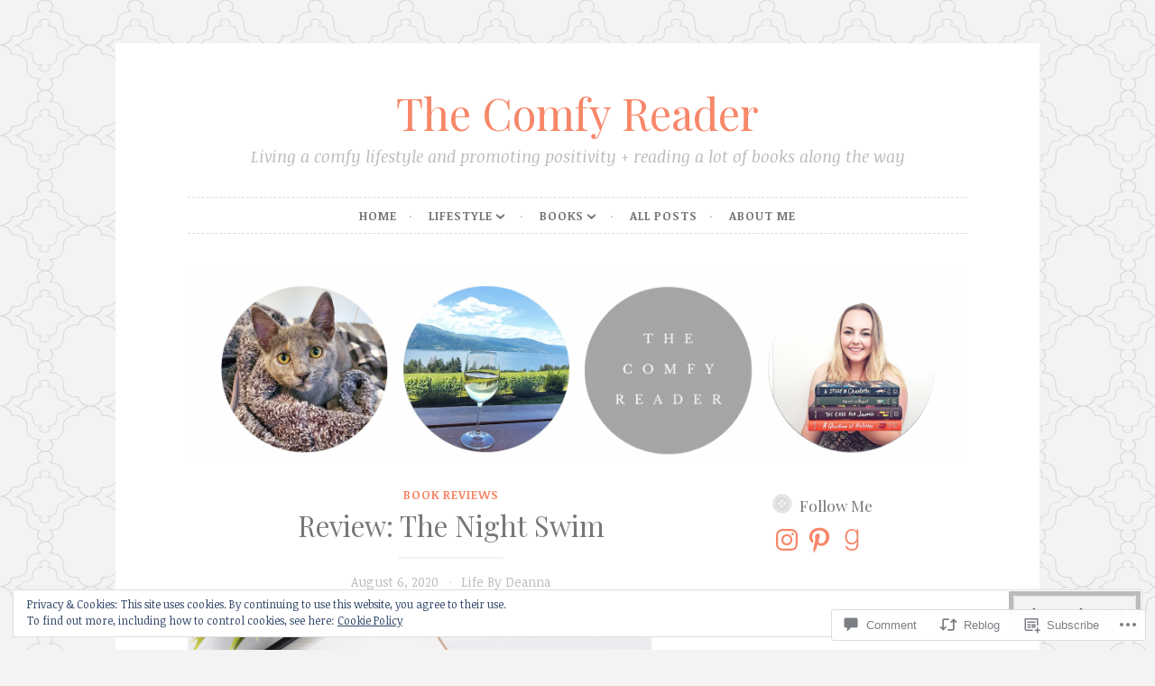

--- FILE ---
content_type: text/javascript; charset=utf-8
request_url: https://www.goodreads.com/review/custom_widget/101899358.Goodreads:%20currently-reading?cover_position=&cover_size=small&num_books=5&order=d&shelf=currently-reading&sort=date_added&widget_bg_transparent=&widget_id=101899358_currently_reading
body_size: 955
content:
  var widget_code = '  <div class=\"gr_custom_container_101899358_currently_reading\">\n    <h2 class=\"gr_custom_header_101899358_currently_reading\">\n    <a style=\"text-decoration: none;\" rel=\"nofollow\" href=\"https://www.goodreads.com/review/list/101899358-deanna-thecomfyreader?shelf=currently-reading&amp;utm_medium=api&amp;utm_source=custom_widget\">Goodreads: currently-reading<\/a>\n    <\/h2>\n      <div class=\"gr_custom_each_container_101899358_currently_reading\">\n          <div class=\"gr_custom_book_container_101899358_currently_reading\">\n            <a title=\"The Heartbreak Hotel\" rel=\"nofollow\" href=\"https://www.goodreads.com/review/show/8302969487?utm_medium=api&amp;utm_source=custom_widget\"><img alt=\"The Heartbreak Hotel\" border=\"0\" src=\"https://i.gr-assets.com/images/S/compressed.photo.goodreads.com/books/1739472606l/222925843._SY75_.jpg\" /><\/a>\n          <\/div>\n          <div class=\"gr_custom_rating_101899358_currently_reading\">\n            <span class=\" staticStars notranslate\"><img src=\"https://s.gr-assets.com/images/layout/gr_red_star_inactive.png\" /><img alt=\"\" src=\"https://s.gr-assets.com/images/layout/gr_red_star_inactive.png\" /><img alt=\"\" src=\"https://s.gr-assets.com/images/layout/gr_red_star_inactive.png\" /><img alt=\"\" src=\"https://s.gr-assets.com/images/layout/gr_red_star_inactive.png\" /><img alt=\"\" src=\"https://s.gr-assets.com/images/layout/gr_red_star_inactive.png\" /><\/span>\n          <\/div>\n          <div class=\"gr_custom_title_101899358_currently_reading\">\n            <a rel=\"nofollow\" href=\"https://www.goodreads.com/review/show/8302969487?utm_medium=api&amp;utm_source=custom_widget\">The Heartbreak Hotel<\/a>\n          <\/div>\n          <div class=\"gr_custom_author_101899358_currently_reading\">\n            by <a rel=\"nofollow\" href=\"https://www.goodreads.com/author/show/22273833.Ellen_O_Clover\">Ellen O\'Clover<\/a>\n          <\/div>\n      <\/div>\n      <div class=\"gr_custom_each_container_101899358_currently_reading\">\n          <div class=\"gr_custom_book_container_101899358_currently_reading\">\n            <a title=\"You Like It Darker\" rel=\"nofollow\" href=\"https://www.goodreads.com/review/show/7899580785?utm_medium=api&amp;utm_source=custom_widget\"><img alt=\"You Like It Darker\" border=\"0\" src=\"https://i.gr-assets.com/images/S/compressed.photo.goodreads.com/books/1699311050l/201242757._SY75_.jpg\" /><\/a>\n          <\/div>\n          <div class=\"gr_custom_rating_101899358_currently_reading\">\n            <span class=\" staticStars notranslate\"><img src=\"https://s.gr-assets.com/images/layout/gr_red_star_inactive.png\" /><img alt=\"\" src=\"https://s.gr-assets.com/images/layout/gr_red_star_inactive.png\" /><img alt=\"\" src=\"https://s.gr-assets.com/images/layout/gr_red_star_inactive.png\" /><img alt=\"\" src=\"https://s.gr-assets.com/images/layout/gr_red_star_inactive.png\" /><img alt=\"\" src=\"https://s.gr-assets.com/images/layout/gr_red_star_inactive.png\" /><\/span>\n          <\/div>\n          <div class=\"gr_custom_title_101899358_currently_reading\">\n            <a rel=\"nofollow\" href=\"https://www.goodreads.com/review/show/7899580785?utm_medium=api&amp;utm_source=custom_widget\">You Like It Darker<\/a>\n          <\/div>\n          <div class=\"gr_custom_author_101899358_currently_reading\">\n            by <a rel=\"nofollow\" href=\"https://www.goodreads.com/author/show/3389.Stephen_King\">Stephen  King<\/a>\n          <\/div>\n      <\/div>\n  <br style=\"clear: both\"/>\n  <center>\n    <a rel=\"nofollow\" href=\"https://www.goodreads.com/\"><img alt=\"goodreads.com\" style=\"border:0\" src=\"https://s.gr-assets.com/images/widget/widget_logo.gif\" /><\/a>\n  <\/center>\n  <noscript>\n    Share <a rel=\"nofollow\" href=\"https://www.goodreads.com/\">book reviews<\/a> and ratings with Deanna | thecomfyreader, and even join a <a rel=\"nofollow\" href=\"https://www.goodreads.com/group\">book club<\/a> on Goodreads.\n  <\/noscript>\n  <\/div>\n'
  var widget_div = document.getElementById('gr_custom_widget_101899358_currently_reading')
  if (widget_div) {
    widget_div.innerHTML = widget_code
  }
  else {
    document.write(widget_code)
  }
